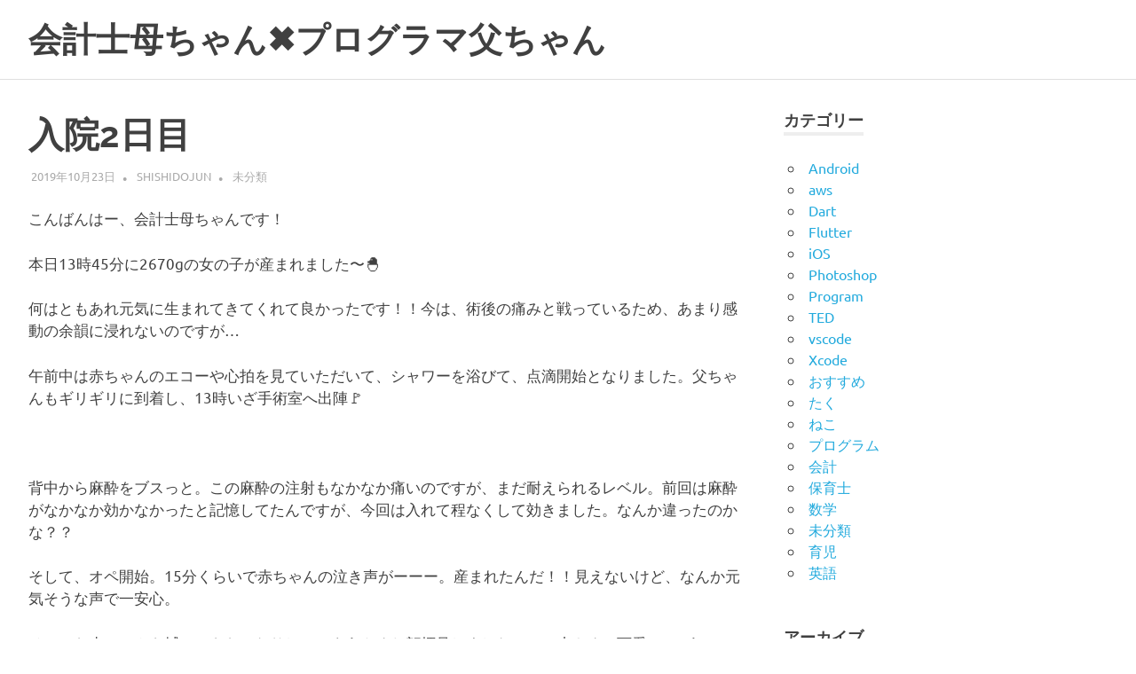

--- FILE ---
content_type: text/html; charset=UTF-8
request_url: https://blog.xhift.com/2019-10-23-215332/
body_size: 11949
content:
<!DOCTYPE html>
<html lang="ja">

<head>
<meta charset="UTF-8">
<meta name="viewport" content="width=device-width, initial-scale=1">
<link rel="profile" href="http://gmpg.org/xfn/11">
<link rel="pingback" href="https://blog.xhift.com/xmlrpc.php">

<title>入院2日目 &#8211; 会計士母ちゃん✖プログラマ父ちゃん</title>
<meta name='robots' content='max-image-preview:large' />
<link rel='dns-prefetch' href='//use.fontawesome.com' />
<link rel="alternate" type="application/rss+xml" title="会計士母ちゃん✖プログラマ父ちゃん &raquo; フィード" href="https://blog.xhift.com/feed/" />
<link rel="alternate" type="application/rss+xml" title="会計士母ちゃん✖プログラマ父ちゃん &raquo; コメントフィード" href="https://blog.xhift.com/comments/feed/" />
<script type="text/javascript" id="wpp-js" src="https://blog.xhift.com/wp-content/plugins/wordpress-popular-posts/assets/js/wpp.js?ver=7.3.6" data-sampling="0" data-sampling-rate="100" data-api-url="https://blog.xhift.com/wp-json/wordpress-popular-posts" data-post-id="45" data-token="f4f88f8818" data-lang="0" data-debug="1"></script>
<link rel="alternate" type="application/rss+xml" title="会計士母ちゃん✖プログラマ父ちゃん &raquo; 入院2日目 のコメントのフィード" href="https://blog.xhift.com/2019-10-23-215332/feed/" />
<link rel="alternate" title="oEmbed (JSON)" type="application/json+oembed" href="https://blog.xhift.com/wp-json/oembed/1.0/embed?url=https%3A%2F%2Fblog.xhift.com%2F2019-10-23-215332%2F" />
<link rel="alternate" title="oEmbed (XML)" type="text/xml+oembed" href="https://blog.xhift.com/wp-json/oembed/1.0/embed?url=https%3A%2F%2Fblog.xhift.com%2F2019-10-23-215332%2F&#038;format=xml" />
<style id='wp-img-auto-sizes-contain-inline-css' type='text/css'>
img:is([sizes=auto i],[sizes^="auto," i]){contain-intrinsic-size:3000px 1500px}
/*# sourceURL=wp-img-auto-sizes-contain-inline-css */
</style>
<link rel='stylesheet' id='poseidon-theme-fonts-css' href='https://blog.xhift.com/wp-content/fonts/0ba46ec3cc5eb5c1979a0f12a58e15db.css?ver=20201110' type='text/css' media='all' />
<style id='wp-emoji-styles-inline-css' type='text/css'>

	img.wp-smiley, img.emoji {
		display: inline !important;
		border: none !important;
		box-shadow: none !important;
		height: 1em !important;
		width: 1em !important;
		margin: 0 0.07em !important;
		vertical-align: -0.1em !important;
		background: none !important;
		padding: 0 !important;
	}
/*# sourceURL=wp-emoji-styles-inline-css */
</style>
<link rel='stylesheet' id='wp-block-library-css' href='https://blog.xhift.com/wp-includes/css/dist/block-library/style.min.css?ver=6.9' type='text/css' media='all' />
<style id='global-styles-inline-css' type='text/css'>
:root{--wp--preset--aspect-ratio--square: 1;--wp--preset--aspect-ratio--4-3: 4/3;--wp--preset--aspect-ratio--3-4: 3/4;--wp--preset--aspect-ratio--3-2: 3/2;--wp--preset--aspect-ratio--2-3: 2/3;--wp--preset--aspect-ratio--16-9: 16/9;--wp--preset--aspect-ratio--9-16: 9/16;--wp--preset--color--black: #000000;--wp--preset--color--cyan-bluish-gray: #abb8c3;--wp--preset--color--white: #ffffff;--wp--preset--color--pale-pink: #f78da7;--wp--preset--color--vivid-red: #cf2e2e;--wp--preset--color--luminous-vivid-orange: #ff6900;--wp--preset--color--luminous-vivid-amber: #fcb900;--wp--preset--color--light-green-cyan: #7bdcb5;--wp--preset--color--vivid-green-cyan: #00d084;--wp--preset--color--pale-cyan-blue: #8ed1fc;--wp--preset--color--vivid-cyan-blue: #0693e3;--wp--preset--color--vivid-purple: #9b51e0;--wp--preset--color--primary: #22aadd;--wp--preset--color--secondary: #0084b7;--wp--preset--color--tertiary: #005e91;--wp--preset--color--accent: #dd2e22;--wp--preset--color--highlight: #00b734;--wp--preset--color--light-gray: #eeeeee;--wp--preset--color--gray: #777777;--wp--preset--color--dark-gray: #404040;--wp--preset--gradient--vivid-cyan-blue-to-vivid-purple: linear-gradient(135deg,rgb(6,147,227) 0%,rgb(155,81,224) 100%);--wp--preset--gradient--light-green-cyan-to-vivid-green-cyan: linear-gradient(135deg,rgb(122,220,180) 0%,rgb(0,208,130) 100%);--wp--preset--gradient--luminous-vivid-amber-to-luminous-vivid-orange: linear-gradient(135deg,rgb(252,185,0) 0%,rgb(255,105,0) 100%);--wp--preset--gradient--luminous-vivid-orange-to-vivid-red: linear-gradient(135deg,rgb(255,105,0) 0%,rgb(207,46,46) 100%);--wp--preset--gradient--very-light-gray-to-cyan-bluish-gray: linear-gradient(135deg,rgb(238,238,238) 0%,rgb(169,184,195) 100%);--wp--preset--gradient--cool-to-warm-spectrum: linear-gradient(135deg,rgb(74,234,220) 0%,rgb(151,120,209) 20%,rgb(207,42,186) 40%,rgb(238,44,130) 60%,rgb(251,105,98) 80%,rgb(254,248,76) 100%);--wp--preset--gradient--blush-light-purple: linear-gradient(135deg,rgb(255,206,236) 0%,rgb(152,150,240) 100%);--wp--preset--gradient--blush-bordeaux: linear-gradient(135deg,rgb(254,205,165) 0%,rgb(254,45,45) 50%,rgb(107,0,62) 100%);--wp--preset--gradient--luminous-dusk: linear-gradient(135deg,rgb(255,203,112) 0%,rgb(199,81,192) 50%,rgb(65,88,208) 100%);--wp--preset--gradient--pale-ocean: linear-gradient(135deg,rgb(255,245,203) 0%,rgb(182,227,212) 50%,rgb(51,167,181) 100%);--wp--preset--gradient--electric-grass: linear-gradient(135deg,rgb(202,248,128) 0%,rgb(113,206,126) 100%);--wp--preset--gradient--midnight: linear-gradient(135deg,rgb(2,3,129) 0%,rgb(40,116,252) 100%);--wp--preset--font-size--small: 13px;--wp--preset--font-size--medium: 20px;--wp--preset--font-size--large: 36px;--wp--preset--font-size--x-large: 42px;--wp--preset--spacing--20: 0.44rem;--wp--preset--spacing--30: 0.67rem;--wp--preset--spacing--40: 1rem;--wp--preset--spacing--50: 1.5rem;--wp--preset--spacing--60: 2.25rem;--wp--preset--spacing--70: 3.38rem;--wp--preset--spacing--80: 5.06rem;--wp--preset--shadow--natural: 6px 6px 9px rgba(0, 0, 0, 0.2);--wp--preset--shadow--deep: 12px 12px 50px rgba(0, 0, 0, 0.4);--wp--preset--shadow--sharp: 6px 6px 0px rgba(0, 0, 0, 0.2);--wp--preset--shadow--outlined: 6px 6px 0px -3px rgb(255, 255, 255), 6px 6px rgb(0, 0, 0);--wp--preset--shadow--crisp: 6px 6px 0px rgb(0, 0, 0);}:where(.is-layout-flex){gap: 0.5em;}:where(.is-layout-grid){gap: 0.5em;}body .is-layout-flex{display: flex;}.is-layout-flex{flex-wrap: wrap;align-items: center;}.is-layout-flex > :is(*, div){margin: 0;}body .is-layout-grid{display: grid;}.is-layout-grid > :is(*, div){margin: 0;}:where(.wp-block-columns.is-layout-flex){gap: 2em;}:where(.wp-block-columns.is-layout-grid){gap: 2em;}:where(.wp-block-post-template.is-layout-flex){gap: 1.25em;}:where(.wp-block-post-template.is-layout-grid){gap: 1.25em;}.has-black-color{color: var(--wp--preset--color--black) !important;}.has-cyan-bluish-gray-color{color: var(--wp--preset--color--cyan-bluish-gray) !important;}.has-white-color{color: var(--wp--preset--color--white) !important;}.has-pale-pink-color{color: var(--wp--preset--color--pale-pink) !important;}.has-vivid-red-color{color: var(--wp--preset--color--vivid-red) !important;}.has-luminous-vivid-orange-color{color: var(--wp--preset--color--luminous-vivid-orange) !important;}.has-luminous-vivid-amber-color{color: var(--wp--preset--color--luminous-vivid-amber) !important;}.has-light-green-cyan-color{color: var(--wp--preset--color--light-green-cyan) !important;}.has-vivid-green-cyan-color{color: var(--wp--preset--color--vivid-green-cyan) !important;}.has-pale-cyan-blue-color{color: var(--wp--preset--color--pale-cyan-blue) !important;}.has-vivid-cyan-blue-color{color: var(--wp--preset--color--vivid-cyan-blue) !important;}.has-vivid-purple-color{color: var(--wp--preset--color--vivid-purple) !important;}.has-black-background-color{background-color: var(--wp--preset--color--black) !important;}.has-cyan-bluish-gray-background-color{background-color: var(--wp--preset--color--cyan-bluish-gray) !important;}.has-white-background-color{background-color: var(--wp--preset--color--white) !important;}.has-pale-pink-background-color{background-color: var(--wp--preset--color--pale-pink) !important;}.has-vivid-red-background-color{background-color: var(--wp--preset--color--vivid-red) !important;}.has-luminous-vivid-orange-background-color{background-color: var(--wp--preset--color--luminous-vivid-orange) !important;}.has-luminous-vivid-amber-background-color{background-color: var(--wp--preset--color--luminous-vivid-amber) !important;}.has-light-green-cyan-background-color{background-color: var(--wp--preset--color--light-green-cyan) !important;}.has-vivid-green-cyan-background-color{background-color: var(--wp--preset--color--vivid-green-cyan) !important;}.has-pale-cyan-blue-background-color{background-color: var(--wp--preset--color--pale-cyan-blue) !important;}.has-vivid-cyan-blue-background-color{background-color: var(--wp--preset--color--vivid-cyan-blue) !important;}.has-vivid-purple-background-color{background-color: var(--wp--preset--color--vivid-purple) !important;}.has-black-border-color{border-color: var(--wp--preset--color--black) !important;}.has-cyan-bluish-gray-border-color{border-color: var(--wp--preset--color--cyan-bluish-gray) !important;}.has-white-border-color{border-color: var(--wp--preset--color--white) !important;}.has-pale-pink-border-color{border-color: var(--wp--preset--color--pale-pink) !important;}.has-vivid-red-border-color{border-color: var(--wp--preset--color--vivid-red) !important;}.has-luminous-vivid-orange-border-color{border-color: var(--wp--preset--color--luminous-vivid-orange) !important;}.has-luminous-vivid-amber-border-color{border-color: var(--wp--preset--color--luminous-vivid-amber) !important;}.has-light-green-cyan-border-color{border-color: var(--wp--preset--color--light-green-cyan) !important;}.has-vivid-green-cyan-border-color{border-color: var(--wp--preset--color--vivid-green-cyan) !important;}.has-pale-cyan-blue-border-color{border-color: var(--wp--preset--color--pale-cyan-blue) !important;}.has-vivid-cyan-blue-border-color{border-color: var(--wp--preset--color--vivid-cyan-blue) !important;}.has-vivid-purple-border-color{border-color: var(--wp--preset--color--vivid-purple) !important;}.has-vivid-cyan-blue-to-vivid-purple-gradient-background{background: var(--wp--preset--gradient--vivid-cyan-blue-to-vivid-purple) !important;}.has-light-green-cyan-to-vivid-green-cyan-gradient-background{background: var(--wp--preset--gradient--light-green-cyan-to-vivid-green-cyan) !important;}.has-luminous-vivid-amber-to-luminous-vivid-orange-gradient-background{background: var(--wp--preset--gradient--luminous-vivid-amber-to-luminous-vivid-orange) !important;}.has-luminous-vivid-orange-to-vivid-red-gradient-background{background: var(--wp--preset--gradient--luminous-vivid-orange-to-vivid-red) !important;}.has-very-light-gray-to-cyan-bluish-gray-gradient-background{background: var(--wp--preset--gradient--very-light-gray-to-cyan-bluish-gray) !important;}.has-cool-to-warm-spectrum-gradient-background{background: var(--wp--preset--gradient--cool-to-warm-spectrum) !important;}.has-blush-light-purple-gradient-background{background: var(--wp--preset--gradient--blush-light-purple) !important;}.has-blush-bordeaux-gradient-background{background: var(--wp--preset--gradient--blush-bordeaux) !important;}.has-luminous-dusk-gradient-background{background: var(--wp--preset--gradient--luminous-dusk) !important;}.has-pale-ocean-gradient-background{background: var(--wp--preset--gradient--pale-ocean) !important;}.has-electric-grass-gradient-background{background: var(--wp--preset--gradient--electric-grass) !important;}.has-midnight-gradient-background{background: var(--wp--preset--gradient--midnight) !important;}.has-small-font-size{font-size: var(--wp--preset--font-size--small) !important;}.has-medium-font-size{font-size: var(--wp--preset--font-size--medium) !important;}.has-large-font-size{font-size: var(--wp--preset--font-size--large) !important;}.has-x-large-font-size{font-size: var(--wp--preset--font-size--x-large) !important;}
/*# sourceURL=global-styles-inline-css */
</style>

<style id='classic-theme-styles-inline-css' type='text/css'>
/*! This file is auto-generated */
.wp-block-button__link{color:#fff;background-color:#32373c;border-radius:9999px;box-shadow:none;text-decoration:none;padding:calc(.667em + 2px) calc(1.333em + 2px);font-size:1.125em}.wp-block-file__button{background:#32373c;color:#fff;text-decoration:none}
/*# sourceURL=/wp-includes/css/classic-themes.min.css */
</style>
<style id='font-awesome-svg-styles-default-inline-css' type='text/css'>
.svg-inline--fa {
  display: inline-block;
  height: 1em;
  overflow: visible;
  vertical-align: -.125em;
}
/*# sourceURL=font-awesome-svg-styles-default-inline-css */
</style>
<link rel='stylesheet' id='font-awesome-svg-styles-css' href='https://blog.xhift.com/wp-content/uploads/font-awesome/v5.15.4/css/svg-with-js.css' type='text/css' media='all' />
<style id='font-awesome-svg-styles-inline-css' type='text/css'>
   .wp-block-font-awesome-icon svg::before,
   .wp-rich-text-font-awesome-icon svg::before {content: unset;}
/*# sourceURL=font-awesome-svg-styles-inline-css */
</style>
<link rel='stylesheet' id='pz-linkcard-css-css' href='//blog.xhift.com/wp-content/uploads/pz-linkcard/style/style.min.css?ver=2.5.8.2' type='text/css' media='all' />
<link rel='stylesheet' id='toc-screen-css' href='https://blog.xhift.com/wp-content/plugins/table-of-contents-plus/screen.min.css?ver=2411.1' type='text/css' media='all' />
<style id='toc-screen-inline-css' type='text/css'>
div#toc_container {width: 50%;}
/*# sourceURL=toc-screen-inline-css */
</style>
<link rel='stylesheet' id='wordpress-popular-posts-css-css' href='https://blog.xhift.com/wp-content/plugins/wordpress-popular-posts/assets/css/wpp.css?ver=7.3.6' type='text/css' media='all' />
<link rel='stylesheet' id='poseidon-stylesheet-css' href='https://blog.xhift.com/wp-content/themes/poseidon/style.css?ver=2.4.2' type='text/css' media='all' />
<style id='poseidon-stylesheet-inline-css' type='text/css'>
.site-description, .type-post .entry-footer .entry-tags { position: absolute; clip: rect(1px, 1px, 1px, 1px); width: 1px; height: 1px; overflow: hidden; }
/*# sourceURL=poseidon-stylesheet-inline-css */
</style>
<link rel='stylesheet' id='font-awesome-official-css' href='https://use.fontawesome.com/releases/v5.15.4/css/all.css' type='text/css' media='all' integrity="sha384-DyZ88mC6Up2uqS4h/KRgHuoeGwBcD4Ng9SiP4dIRy0EXTlnuz47vAwmeGwVChigm" crossorigin="anonymous" />
<link rel='stylesheet' id='font-awesome-official-v4shim-css' href='https://use.fontawesome.com/releases/v5.15.4/css/v4-shims.css' type='text/css' media='all' integrity="sha384-Vq76wejb3QJM4nDatBa5rUOve+9gkegsjCebvV/9fvXlGWo4HCMR4cJZjjcF6Viv" crossorigin="anonymous" />
<style id='font-awesome-official-v4shim-inline-css' type='text/css'>
@font-face {
font-family: "FontAwesome";
font-display: block;
src: url("https://use.fontawesome.com/releases/v5.15.4/webfonts/fa-brands-400.eot"),
		url("https://use.fontawesome.com/releases/v5.15.4/webfonts/fa-brands-400.eot?#iefix") format("embedded-opentype"),
		url("https://use.fontawesome.com/releases/v5.15.4/webfonts/fa-brands-400.woff2") format("woff2"),
		url("https://use.fontawesome.com/releases/v5.15.4/webfonts/fa-brands-400.woff") format("woff"),
		url("https://use.fontawesome.com/releases/v5.15.4/webfonts/fa-brands-400.ttf") format("truetype"),
		url("https://use.fontawesome.com/releases/v5.15.4/webfonts/fa-brands-400.svg#fontawesome") format("svg");
}

@font-face {
font-family: "FontAwesome";
font-display: block;
src: url("https://use.fontawesome.com/releases/v5.15.4/webfonts/fa-solid-900.eot"),
		url("https://use.fontawesome.com/releases/v5.15.4/webfonts/fa-solid-900.eot?#iefix") format("embedded-opentype"),
		url("https://use.fontawesome.com/releases/v5.15.4/webfonts/fa-solid-900.woff2") format("woff2"),
		url("https://use.fontawesome.com/releases/v5.15.4/webfonts/fa-solid-900.woff") format("woff"),
		url("https://use.fontawesome.com/releases/v5.15.4/webfonts/fa-solid-900.ttf") format("truetype"),
		url("https://use.fontawesome.com/releases/v5.15.4/webfonts/fa-solid-900.svg#fontawesome") format("svg");
}

@font-face {
font-family: "FontAwesome";
font-display: block;
src: url("https://use.fontawesome.com/releases/v5.15.4/webfonts/fa-regular-400.eot"),
		url("https://use.fontawesome.com/releases/v5.15.4/webfonts/fa-regular-400.eot?#iefix") format("embedded-opentype"),
		url("https://use.fontawesome.com/releases/v5.15.4/webfonts/fa-regular-400.woff2") format("woff2"),
		url("https://use.fontawesome.com/releases/v5.15.4/webfonts/fa-regular-400.woff") format("woff"),
		url("https://use.fontawesome.com/releases/v5.15.4/webfonts/fa-regular-400.ttf") format("truetype"),
		url("https://use.fontawesome.com/releases/v5.15.4/webfonts/fa-regular-400.svg#fontawesome") format("svg");
unicode-range: U+F004-F005,U+F007,U+F017,U+F022,U+F024,U+F02E,U+F03E,U+F044,U+F057-F059,U+F06E,U+F070,U+F075,U+F07B-F07C,U+F080,U+F086,U+F089,U+F094,U+F09D,U+F0A0,U+F0A4-F0A7,U+F0C5,U+F0C7-F0C8,U+F0E0,U+F0EB,U+F0F3,U+F0F8,U+F0FE,U+F111,U+F118-F11A,U+F11C,U+F133,U+F144,U+F146,U+F14A,U+F14D-F14E,U+F150-F152,U+F15B-F15C,U+F164-F165,U+F185-F186,U+F191-F192,U+F1AD,U+F1C1-F1C9,U+F1CD,U+F1D8,U+F1E3,U+F1EA,U+F1F6,U+F1F9,U+F20A,U+F247-F249,U+F24D,U+F254-F25B,U+F25D,U+F267,U+F271-F274,U+F279,U+F28B,U+F28D,U+F2B5-F2B6,U+F2B9,U+F2BB,U+F2BD,U+F2C1-F2C2,U+F2D0,U+F2D2,U+F2DC,U+F2ED,U+F328,U+F358-F35B,U+F3A5,U+F3D1,U+F410,U+F4AD;
}
/*# sourceURL=font-awesome-official-v4shim-inline-css */
</style>
<script type="text/javascript" src="https://blog.xhift.com/wp-includes/js/jquery/jquery.min.js?ver=3.7.1" id="jquery-core-js"></script>
<script type="text/javascript" src="https://blog.xhift.com/wp-includes/js/jquery/jquery-migrate.min.js?ver=3.4.1" id="jquery-migrate-js"></script>
<script type="text/javascript" src="https://blog.xhift.com/wp-content/themes/poseidon/assets/js/svgxuse.min.js?ver=1.2.6" id="svgxuse-js"></script>
<link rel="https://api.w.org/" href="https://blog.xhift.com/wp-json/" /><link rel="alternate" title="JSON" type="application/json" href="https://blog.xhift.com/wp-json/wp/v2/posts/45" /><link rel="EditURI" type="application/rsd+xml" title="RSD" href="https://blog.xhift.com/xmlrpc.php?rsd" />
<meta name="generator" content="WordPress 6.9" />
<link rel="canonical" href="https://blog.xhift.com/2019-10-23-215332/" />
<link rel='shortlink' href='https://blog.xhift.com/?p=45' />
            <style id="wpp-loading-animation-styles">@-webkit-keyframes bgslide{from{background-position-x:0}to{background-position-x:-200%}}@keyframes bgslide{from{background-position-x:0}to{background-position-x:-200%}}.wpp-widget-block-placeholder,.wpp-shortcode-placeholder{margin:0 auto;width:60px;height:3px;background:#dd3737;background:linear-gradient(90deg,#dd3737 0%,#571313 10%,#dd3737 100%);background-size:200% auto;border-radius:3px;-webkit-animation:bgslide 1s infinite linear;animation:bgslide 1s infinite linear}</style>
            <link rel="icon" href="https://blog.xhift.com/wp-content/uploads/2024/01/bono_logo.jpg" sizes="32x32" />
<link rel="icon" href="https://blog.xhift.com/wp-content/uploads/2024/01/bono_logo.jpg" sizes="192x192" />
<link rel="apple-touch-icon" href="https://blog.xhift.com/wp-content/uploads/2024/01/bono_logo.jpg" />
<meta name="msapplication-TileImage" content="https://blog.xhift.com/wp-content/uploads/2024/01/bono_logo.jpg" />
		<style type="text/css" id="wp-custom-css">
			.entry-content > h2 {
  position: relative;
  padding: 0.25em 1em;
  border-top: solid 2px black;
  border-bottom: solid 2px black;
}
.entry-content > h2:before, .entry-content > h2:after {
  content: '';
  position: absolute;
  top: -7px;
  width: 2px;
  height: -webkit-calc(100% + 14px);
  height: calc(100% + 14px);
  background-color: black;
}
.entry-content > h2:before {
  left: 7px;
}
.entry-content > h2:after {
  right: 7px;
}

.entry-content > h3 {
  position: relative;
  padding-left: 25px;
}

.entry-content > h3:before {
  position: absolute;
  content: '';
  bottom: -3px;
  left: 0;
  width: 0;
  height: 0;
  border: none;
  border-left: solid 15px transparent;
  border-bottom: solid 15px rgb(119, 195, 223);
}
.entry-content > h3:after {
  position: absolute;
  content: '';
  bottom: -3px;
  left: 10px;
  width: 100%;
  border-bottom: solid 3px rgb(119, 195, 223);
}		</style>
		</head>

<body class="wp-singular post-template-default single single-post postid-45 single-format-standard wp-embed-responsive wp-theme-poseidon">

	
	<div id="page" class="hfeed site">

		<a class="skip-link screen-reader-text" href="#content">コンテンツへスキップ</a>

		
		
		<header id="masthead" class="site-header clearfix" role="banner">

			<div class="header-main container clearfix">

				<div id="logo" class="site-branding clearfix">

										
			<p class="site-title"><a href="https://blog.xhift.com/" rel="home">会計士母ちゃん✖プログラマ父ちゃん</a></p>

								
				</div><!-- .site-branding -->

				


			</div><!-- .header-main -->

		</header><!-- #masthead -->

		
		
		
		
		<div id="content" class="site-content container clearfix">

	<section id="primary" class="content-area">
		<main id="main" class="site-main" role="main">

		
<article id="post-45" class="post-45 post type-post status-publish format-standard hentry category-uncategorized">

	
	<header class="entry-header">

		<h1 class="entry-title">入院2日目</h1>
		<div class="entry-meta"><span class="meta-date"><a href="https://blog.xhift.com/2019-10-23-215332/" title="9:53 PM" rel="bookmark"><time class="entry-date published updated" datetime="2019-10-23T21:53:32+09:00">2019年10月23日</time></a></span><span class="meta-author"> <span class="author vcard"><a class="url fn n" href="https://blog.xhift.com/author/jun/" title="shishidojun のすべての投稿を表示" rel="author">shishidojun</a></span></span><span class="meta-category"> <a href="https://blog.xhift.com/category/uncategorized/" rel="category tag">未分類</a></span></div>
	</header><!-- .entry-header -->

	<div class="entry-content clearfix">

		<p>こんばんはー、会計士母ちゃんです！</p>
<p>本日13時45分に2670gの女の子が産まれました〜🐣</p>
<p>何はともあれ元気に生まれてきてくれて良かったです！！今は、術後の痛みと戦っているため、あまり感動の余韻に浸れないのですが…</p>
<p></p>
<p>午前中は赤ちゃんのエコーや心拍を見ていただいて、シャワーを浴びて、点滴開始となりました。父ちゃんもギリギリに到着し、<span style="font-size: 13pt;">13時いざ手術室へ出陣🚩</span></p>
<p><span style="font-size: 13pt;"><br /></span></p>
<p>背中から麻酔をブスっと。この麻酔の注射もなかなか痛いのですが、まだ耐えられるレベル。前回は麻酔がなかなか効かなかったと記憶してたんですが、今回は入れて程なくして効きました。なんか違ったのかな？？</p>
<p>そして、オペ開始。15分くらいで赤ちゃんの泣き声がーーー。産まれたんだ！！見えないけど、なんか元気そうな声で一安心。</p>
<p>そこから赤ちゃんも拭いてもらったりして、ようやくお顔拝見しましたーー。小さくて可愛い❤️❤️うーーん、やはり息子くん同様に目の下にシワがあるな笑　</p>
<p></p>
<p>その後、すぐに私の処置も終わるかと思いきや、胎盤がしぶとく剥がれず先生達が手こずっている模様。でも、わたしには何も出来ないので、先生に任せるのみ。</p>
<p>1時間22分という先生達にとっても長めの帝王切開オペだったようです。途中から徐々に麻酔も何となく切れてきましたし😱</p>
<p>でも、無事に終わって、感謝です♬</p>
<p>オペ室出たところで、父ちゃんと赤ちゃんと写真を撮っていただきました。</p>
<p>そのまま、赤ちゃんは新生児室へお預け、私は痛みとの戦いのため病室へ。</p>
<p>2人目の方が痛いらしく、息子くんの時より痛い気がするので、早々に追加の痛み止め投入していただきました。</p>
<p>と言っても、痛いよーーーー。今晩は頑張るしかない。。がんばる。寝てやり過ごしたいけど、痛みで眠れなそうっす。</p>
<p></p>
<p>さて、今日1日、息子くんが登場しなかったのは、なんと今朝RS診断を食らってしまい、自宅待機となりました💦月曜日保育園から帰ってきたら変な咳してて、昨日1日祝日で様子見てたけど咳はボチボチしてたので、今朝父ちゃんに病院に行って検査してもらうようにお願いしました。やはり陽性反応。妹君との初対面はお預けとなりました。</p>
<p>そして、せっかく明日からの延長保育お願いしてたのに、保育園も出禁です。金曜日にもう一度診てみましょうとのことなので、治ってると良いけど……</p>
<p></p>
<p>娘ちゃんの話に戻って、生まれたてのお顔に１つ気になる事が。左の瞼からおでこにかけて赤いアザがあるみたいなんですー。父ちゃんが先生から聞いた話では、毛細血管のうんちゃらで押すと赤みがなくなるからたぶんそのうち消えるやつと言われたとのことでした。場所も目立つし女の子だし早めに消えてくれると良いなー。ということで、そちらの経過観察もブログに書いていきたいと思います。</p>
<p></p>
<p><span itemscope="" itemtype="http://schema.org/Photograph"><img decoding="async" src="https://cdn-ak.f.st-hatena.com/images/fotolife/j/jun_xhift/20191023/20191023215145.jpg" alt="f:id:jun_xhift:20191023215145j:plain" title="f:id:jun_xhift:20191023215145j:plain" class="hatena-fotolife" itemprop="image"></span></p>
<p><span itemscope="" itemtype="http://schema.org/Photograph"><br /></span></p>
<p>生まれたてほやほやの時のお顔がこちら。赤いのけっこう目立ちますよね。</p>
<p><span itemscope="" itemtype="http://schema.org/Photograph"><img decoding="async" src="https://cdn-ak.f.st-hatena.com/images/fotolife/j/jun_xhift/20191023/20191023215254.jpg" alt="f:id:jun_xhift:20191023215254j:plain" title="f:id:jun_xhift:20191023215254j:plain" class="hatena-fotolife" itemprop="image"></span></p>
<p></p>

		
	</div><!-- .entry-content -->

	<footer class="entry-footer">

						
	<nav class="navigation post-navigation" aria-label="投稿">
		<h2 class="screen-reader-text">投稿ナビゲーション</h2>
		<div class="nav-links"><div class="nav-previous"><a href="https://blog.xhift.com/2019-10-22-210253/" rel="prev"><span class="screen-reader-text">前の記事:</span>入院１日目</a></div><div class="nav-next"><a href="https://blog.xhift.com/2019-10-25-085700/" rel="next"><span class="screen-reader-text">次の記事:</span>入院3日目</a></div></div>
	</nav>
	</footer><!-- .entry-footer -->

</article>

<div id="comments" class="comments-area">

	
	
	
		<div id="respond" class="comment-respond">
		<h3 id="reply-title" class="comment-reply-title"><span>返信を残す</span> <small><a rel="nofollow" id="cancel-comment-reply-link" href="/2019-10-23-215332/#respond" style="display:none;">コメントをキャンセル</a></small></h3><form action="https://blog.xhift.com/wp-comments-post.php" method="post" id="commentform" class="comment-form"><p class="comment-notes"><span id="email-notes">メールアドレスが公開されることはありません。</span> <span class="required-field-message"><span class="required">※</span> が付いている欄は必須項目です</span></p><p class="comment-form-comment"><label for="comment">コメント <span class="required">※</span></label> <textarea id="comment" name="comment" cols="45" rows="8" maxlength="65525" required></textarea></p><p class="comment-form-author"><label for="author">名前 <span class="required">※</span></label> <input id="author" name="author" type="text" value="" size="30" maxlength="245" autocomplete="name" required /></p>
<p class="comment-form-email"><label for="email">メール <span class="required">※</span></label> <input id="email" name="email" type="email" value="" size="30" maxlength="100" aria-describedby="email-notes" autocomplete="email" required /></p>
<p class="comment-form-url"><label for="url">サイト</label> <input id="url" name="url" type="url" value="" size="30" maxlength="200" autocomplete="url" /></p>
<p class="comment-form-cookies-consent"><input id="wp-comment-cookies-consent" name="wp-comment-cookies-consent" type="checkbox" value="yes" /> <label for="wp-comment-cookies-consent">次回のコメントで使用するためブラウザーに自分の名前、メールアドレス、サイトを保存する。</label></p>
<p class="form-submit"><input name="submit" type="submit" id="submit" class="submit" value="コメントを送信" /> <input type='hidden' name='comment_post_ID' value='45' id='comment_post_ID' />
<input type='hidden' name='comment_parent' id='comment_parent' value='0' />
</p></form>	</div><!-- #respond -->
	
</div><!-- #comments -->

		</main><!-- #main -->
	</section><!-- #primary -->

	
	<section id="secondary" class="sidebar widget-area clearfix" role="complementary">

		<aside id="categories-2" class="widget widget_categories clearfix"><div class="widget-header"><h3 class="widget-title">カテゴリー</h3></div>
			<ul>
					<li class="cat-item cat-item-16"><a href="https://blog.xhift.com/category/android/">Android</a>
</li>
	<li class="cat-item cat-item-21"><a href="https://blog.xhift.com/category/aws/">aws</a>
</li>
	<li class="cat-item cat-item-12"><a href="https://blog.xhift.com/category/dart/">Dart</a>
</li>
	<li class="cat-item cat-item-13"><a href="https://blog.xhift.com/category/flutter/">Flutter</a>
</li>
	<li class="cat-item cat-item-14"><a href="https://blog.xhift.com/category/ios/">iOS</a>
</li>
	<li class="cat-item cat-item-8"><a href="https://blog.xhift.com/category/photoshop/">Photoshop</a>
</li>
	<li class="cat-item cat-item-17"><a href="https://blog.xhift.com/category/program/">Program</a>
</li>
	<li class="cat-item cat-item-4"><a href="https://blog.xhift.com/category/ted/">TED</a>
</li>
	<li class="cat-item cat-item-10"><a href="https://blog.xhift.com/category/vscode/">vscode</a>
</li>
	<li class="cat-item cat-item-15"><a href="https://blog.xhift.com/category/xcode/">Xcode</a>
</li>
	<li class="cat-item cat-item-19"><a href="https://blog.xhift.com/category/%e3%81%8a%e3%81%99%e3%81%99%e3%82%81/">おすすめ</a>
</li>
	<li class="cat-item cat-item-3"><a href="https://blog.xhift.com/category/%e3%81%9f%e3%81%8f/">たく</a>
</li>
	<li class="cat-item cat-item-9"><a href="https://blog.xhift.com/category/%e3%81%ad%e3%81%93/">ねこ</a>
</li>
	<li class="cat-item cat-item-11"><a href="https://blog.xhift.com/category/%e3%83%97%e3%83%ad%e3%82%b0%e3%83%a9%e3%83%a0/">プログラム</a>
</li>
	<li class="cat-item cat-item-7"><a href="https://blog.xhift.com/category/%e4%bc%9a%e8%a8%88/">会計</a>
</li>
	<li class="cat-item cat-item-6"><a href="https://blog.xhift.com/category/%e4%bf%9d%e8%82%b2%e5%a3%ab/">保育士</a>
</li>
	<li class="cat-item cat-item-20"><a href="https://blog.xhift.com/category/%e6%95%b0%e5%ad%a6/">数学</a>
</li>
	<li class="cat-item cat-item-1"><a href="https://blog.xhift.com/category/uncategorized/">未分類</a>
</li>
	<li class="cat-item cat-item-2"><a href="https://blog.xhift.com/category/%e8%82%b2%e5%85%90/">育児</a>
</li>
	<li class="cat-item cat-item-5"><a href="https://blog.xhift.com/category/%e8%8b%b1%e8%aa%9e/">英語</a>
</li>
			</ul>

			</aside><aside id="archives-2" class="widget widget_archive clearfix"><div class="widget-header"><h3 class="widget-title">アーカイブ</h3></div>
			<ul>
					<li><a href='https://blog.xhift.com/2025/02/'>2025年2月</a></li>
	<li><a href='https://blog.xhift.com/2024/02/'>2024年2月</a></li>
	<li><a href='https://blog.xhift.com/2024/01/'>2024年1月</a></li>
	<li><a href='https://blog.xhift.com/2022/11/'>2022年11月</a></li>
	<li><a href='https://blog.xhift.com/2021/12/'>2021年12月</a></li>
	<li><a href='https://blog.xhift.com/2021/09/'>2021年9月</a></li>
	<li><a href='https://blog.xhift.com/2021/07/'>2021年7月</a></li>
	<li><a href='https://blog.xhift.com/2021/04/'>2021年4月</a></li>
	<li><a href='https://blog.xhift.com/2021/03/'>2021年3月</a></li>
	<li><a href='https://blog.xhift.com/2021/02/'>2021年2月</a></li>
	<li><a href='https://blog.xhift.com/2020/11/'>2020年11月</a></li>
	<li><a href='https://blog.xhift.com/2020/10/'>2020年10月</a></li>
	<li><a href='https://blog.xhift.com/2020/09/'>2020年9月</a></li>
	<li><a href='https://blog.xhift.com/2020/08/'>2020年8月</a></li>
	<li><a href='https://blog.xhift.com/2020/04/'>2020年4月</a></li>
	<li><a href='https://blog.xhift.com/2020/01/'>2020年1月</a></li>
	<li><a href='https://blog.xhift.com/2019/12/'>2019年12月</a></li>
	<li><a href='https://blog.xhift.com/2019/10/'>2019年10月</a></li>
	<li><a href='https://blog.xhift.com/2019/09/'>2019年9月</a></li>
	<li><a href='https://blog.xhift.com/2019/08/'>2019年8月</a></li>
	<li><a href='https://blog.xhift.com/2019/07/'>2019年7月</a></li>
	<li><a href='https://blog.xhift.com/2019/06/'>2019年6月</a></li>
	<li><a href='https://blog.xhift.com/2019/05/'>2019年5月</a></li>
	<li><a href='https://blog.xhift.com/2019/02/'>2019年2月</a></li>
	<li><a href='https://blog.xhift.com/2019/01/'>2019年1月</a></li>
	<li><a href='https://blog.xhift.com/2018/12/'>2018年12月</a></li>
	<li><a href='https://blog.xhift.com/2018/11/'>2018年11月</a></li>
	<li><a href='https://blog.xhift.com/2018/10/'>2018年10月</a></li>
	<li><a href='https://blog.xhift.com/2018/09/'>2018年9月</a></li>
	<li><a href='https://blog.xhift.com/2018/08/'>2018年8月</a></li>
	<li><a href='https://blog.xhift.com/2018/06/'>2018年6月</a></li>
	<li><a href='https://blog.xhift.com/2018/05/'>2018年5月</a></li>
	<li><a href='https://blog.xhift.com/2018/04/'>2018年4月</a></li>
	<li><a href='https://blog.xhift.com/2018/03/'>2018年3月</a></li>
	<li><a href='https://blog.xhift.com/2018/02/'>2018年2月</a></li>
	<li><a href='https://blog.xhift.com/2018/01/'>2018年1月</a></li>
			</ul>

			</aside>
	</section><!-- #secondary -->



	</div><!-- #content -->

	
	<div id="footer" class="footer-wrap">

		<footer id="colophon" class="site-footer container clearfix" role="contentinfo">

			
			<div id="footer-text" class="site-info">
				
	<span class="credit-link">
		WordPress Theme: Poseidon by ThemeZee.	</span>

				</div><!-- .site-info -->

		</footer><!-- #colophon -->

	</div>

</div><!-- #page -->

<script type="speculationrules">
{"prefetch":[{"source":"document","where":{"and":[{"href_matches":"/*"},{"not":{"href_matches":["/wp-*.php","/wp-admin/*","/wp-content/uploads/*","/wp-content/*","/wp-content/plugins/*","/wp-content/themes/poseidon/*","/*\\?(.+)"]}},{"not":{"selector_matches":"a[rel~=\"nofollow\"]"}},{"not":{"selector_matches":".no-prefetch, .no-prefetch a"}}]},"eagerness":"conservative"}]}
</script>
<script type="text/javascript" id="pz-lkc-click-js-extra">
/* <![CDATA[ */
var pz_lkc_ajax = {"ajax_url":"https://blog.xhift.com/wp-admin/admin-ajax.php","nonce":"31d7aae617"};
//# sourceURL=pz-lkc-click-js-extra
/* ]]> */
</script>
<script type="text/javascript" src="https://blog.xhift.com/wp-content/plugins/pz-linkcard/js/click-counter.js?ver=2.5.8" id="pz-lkc-click-js"></script>
<script type="text/javascript" id="toc-front-js-extra">
/* <![CDATA[ */
var tocplus = {"smooth_scroll":"1","visibility_show":"show","visibility_hide":"hide","width":"50%"};
//# sourceURL=toc-front-js-extra
/* ]]> */
</script>
<script type="text/javascript" src="https://blog.xhift.com/wp-content/plugins/table-of-contents-plus/front.min.js?ver=2411.1" id="toc-front-js"></script>
<script type="text/javascript" src="https://blog.xhift.com/wp-includes/js/comment-reply.min.js?ver=6.9" id="comment-reply-js" async="async" data-wp-strategy="async" fetchpriority="low"></script>
<script id="wp-emoji-settings" type="application/json">
{"baseUrl":"https://s.w.org/images/core/emoji/17.0.2/72x72/","ext":".png","svgUrl":"https://s.w.org/images/core/emoji/17.0.2/svg/","svgExt":".svg","source":{"concatemoji":"https://blog.xhift.com/wp-includes/js/wp-emoji-release.min.js?ver=6.9"}}
</script>
<script type="module">
/* <![CDATA[ */
/*! This file is auto-generated */
const a=JSON.parse(document.getElementById("wp-emoji-settings").textContent),o=(window._wpemojiSettings=a,"wpEmojiSettingsSupports"),s=["flag","emoji"];function i(e){try{var t={supportTests:e,timestamp:(new Date).valueOf()};sessionStorage.setItem(o,JSON.stringify(t))}catch(e){}}function c(e,t,n){e.clearRect(0,0,e.canvas.width,e.canvas.height),e.fillText(t,0,0);t=new Uint32Array(e.getImageData(0,0,e.canvas.width,e.canvas.height).data);e.clearRect(0,0,e.canvas.width,e.canvas.height),e.fillText(n,0,0);const a=new Uint32Array(e.getImageData(0,0,e.canvas.width,e.canvas.height).data);return t.every((e,t)=>e===a[t])}function p(e,t){e.clearRect(0,0,e.canvas.width,e.canvas.height),e.fillText(t,0,0);var n=e.getImageData(16,16,1,1);for(let e=0;e<n.data.length;e++)if(0!==n.data[e])return!1;return!0}function u(e,t,n,a){switch(t){case"flag":return n(e,"\ud83c\udff3\ufe0f\u200d\u26a7\ufe0f","\ud83c\udff3\ufe0f\u200b\u26a7\ufe0f")?!1:!n(e,"\ud83c\udde8\ud83c\uddf6","\ud83c\udde8\u200b\ud83c\uddf6")&&!n(e,"\ud83c\udff4\udb40\udc67\udb40\udc62\udb40\udc65\udb40\udc6e\udb40\udc67\udb40\udc7f","\ud83c\udff4\u200b\udb40\udc67\u200b\udb40\udc62\u200b\udb40\udc65\u200b\udb40\udc6e\u200b\udb40\udc67\u200b\udb40\udc7f");case"emoji":return!a(e,"\ud83e\u1fac8")}return!1}function f(e,t,n,a){let r;const o=(r="undefined"!=typeof WorkerGlobalScope&&self instanceof WorkerGlobalScope?new OffscreenCanvas(300,150):document.createElement("canvas")).getContext("2d",{willReadFrequently:!0}),s=(o.textBaseline="top",o.font="600 32px Arial",{});return e.forEach(e=>{s[e]=t(o,e,n,a)}),s}function r(e){var t=document.createElement("script");t.src=e,t.defer=!0,document.head.appendChild(t)}a.supports={everything:!0,everythingExceptFlag:!0},new Promise(t=>{let n=function(){try{var e=JSON.parse(sessionStorage.getItem(o));if("object"==typeof e&&"number"==typeof e.timestamp&&(new Date).valueOf()<e.timestamp+604800&&"object"==typeof e.supportTests)return e.supportTests}catch(e){}return null}();if(!n){if("undefined"!=typeof Worker&&"undefined"!=typeof OffscreenCanvas&&"undefined"!=typeof URL&&URL.createObjectURL&&"undefined"!=typeof Blob)try{var e="postMessage("+f.toString()+"("+[JSON.stringify(s),u.toString(),c.toString(),p.toString()].join(",")+"));",a=new Blob([e],{type:"text/javascript"});const r=new Worker(URL.createObjectURL(a),{name:"wpTestEmojiSupports"});return void(r.onmessage=e=>{i(n=e.data),r.terminate(),t(n)})}catch(e){}i(n=f(s,u,c,p))}t(n)}).then(e=>{for(const n in e)a.supports[n]=e[n],a.supports.everything=a.supports.everything&&a.supports[n],"flag"!==n&&(a.supports.everythingExceptFlag=a.supports.everythingExceptFlag&&a.supports[n]);var t;a.supports.everythingExceptFlag=a.supports.everythingExceptFlag&&!a.supports.flag,a.supports.everything||((t=a.source||{}).concatemoji?r(t.concatemoji):t.wpemoji&&t.twemoji&&(r(t.twemoji),r(t.wpemoji)))});
//# sourceURL=https://blog.xhift.com/wp-includes/js/wp-emoji-loader.min.js
/* ]]> */
</script>

</body>
</html>
